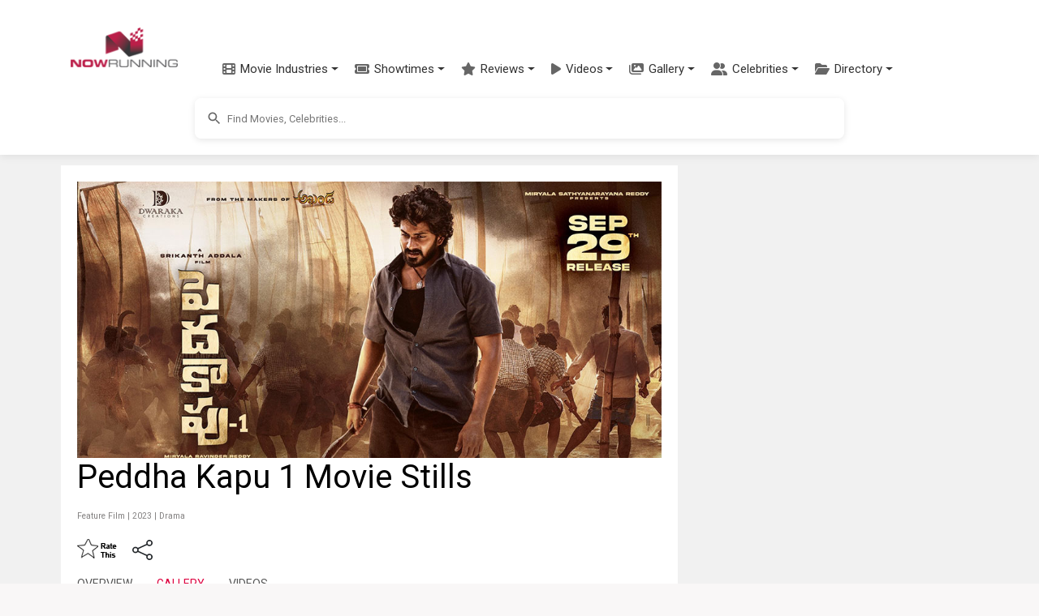

--- FILE ---
content_type: text/html; charset=utf-8
request_url: https://www.google.com/recaptcha/api2/aframe
body_size: 266
content:
<!DOCTYPE HTML><html><head><meta http-equiv="content-type" content="text/html; charset=UTF-8"></head><body><script nonce="MvxF5xgeUvshQCjkvbnb-A">/** Anti-fraud and anti-abuse applications only. See google.com/recaptcha */ try{var clients={'sodar':'https://pagead2.googlesyndication.com/pagead/sodar?'};window.addEventListener("message",function(a){try{if(a.source===window.parent){var b=JSON.parse(a.data);var c=clients[b['id']];if(c){var d=document.createElement('img');d.src=c+b['params']+'&rc='+(localStorage.getItem("rc::a")?sessionStorage.getItem("rc::b"):"");window.document.body.appendChild(d);sessionStorage.setItem("rc::e",parseInt(sessionStorage.getItem("rc::e")||0)+1);localStorage.setItem("rc::h",'1768883192127');}}}catch(b){}});window.parent.postMessage("_grecaptcha_ready", "*");}catch(b){}</script></body></html>